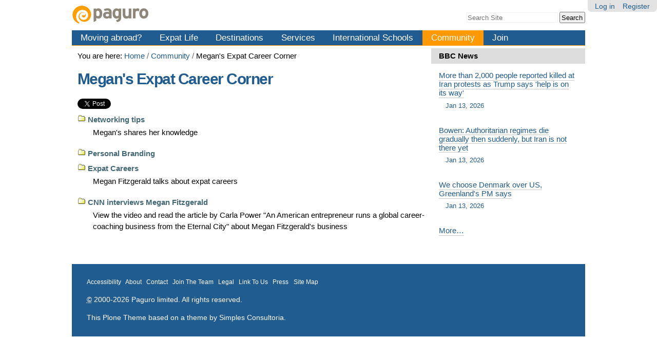

--- FILE ---
content_type: text/html;charset=utf-8
request_url: https://paguro.net/community/megans-expat-career-corner
body_size: 5166
content:
<!DOCTYPE html PUBLIC "-//W3C//DTD XHTML 1.0 Transitional//EN" "http://www.w3.org/TR/xhtml1/DTD/xhtml1-transitional.dtd"><!--
Design by Simples Consultoria
http://www.simplesconsultoria.com.br

--><html xmlns="http://www.w3.org/1999/xhtml" lang="en" dir="ltr" xml:lang="en">

<head>
<base href="https://paguro.net/community/megans-expat-career-corner/" />
<meta name="google-site-verification" content="vKohoVd8Jl9HGt7PbSSYN6N0EFQadSOQS-uGVaVDcc8" /><meta http-equiv="Content-Type" content="text/html; charset=utf-8" /><meta name="generator" content="Plone - http://plone.org" /><meta property="og:site_name" content="Paguro.net" /><meta property="og:image" content="http://paguro.net/logo.png" /><script src="https://connect.facebook.net/af_ZA/all.js#xfbml=1"></script><script type="text/javascript" src="https://apis.google.com/js/plusone.js">{'parsetags': 'explicit','lang':'af_ZA'}</script><link rel="stylesheet" type="text/css" media="screen" href="https://paguro.net/portal_css/Sunburst%20Theme/reset-cachekey-f6efaefb051b2c0e54022d10974a59a9.css" /><link rel="stylesheet" type="text/css" href="https://paguro.net/portal_css/Sunburst%20Theme/base-cachekey-dedae1ef1a3ee69783be9da77d45a9cb.css" /><link rel="stylesheet" type="text/css" media="screen" href="https://paguro.net/portal_css/Sunburst%20Theme/resourceplone.app.jquerytools.overlays-cachekey-0522578c60f40526a4d5fe6519de02ad.css" /><style type="text/css" media="screen">@import url(http://paguro.net/portal_css/Sunburst%20Theme/resourceplone.app.jquerytools.dateinput-cachekey-05915d5a9b0382c6a85b84012323e513.css);</style><style type="text/css" media="screen">@import url(http://paguro.net/portal_css/Sunburst%20Theme/resourcesl_stylesheetssocial_like-cachekey-5b6cc466c5838f6f5b170333b3b791f6.css);</style><link rel="stylesheet" type="text/css" media="all" href="https://paguro.net/portal_css/Sunburst%20Theme/ploneCustom-cachekey-4c720705f68518523414449bbf5bd0d8.css" /><script type="text/javascript" src="https://paguro.net/portal_javascripts/Sunburst%20Theme/resourceplone.app.jquery-cachekey-4a955ce647c1bf10b79bd31938ab5c2e.js"></script><script type="text/javascript" src="https://paguro.net/portal_javascripts/Sunburst%20Theme/kss-bbb-cachekey-fd8b07510c22124de73f4ff854b38c93.js"></script><meta name="DC.creator" content="paguro" /><meta name="DC.format" content="text/plain" /><meta name="DC.language" content="en" /><meta name="DC.date.modified" content="2009-02-27T12:20:10-04:00" /><meta name="DC.date.created" content="2008-05-05T09:12:16-04:00" /><meta name="DC.type" content="Folder" /><meta name="DC.distribution" content="Global" /><meta name="description" content="Megan Fitzgerald, an expat career and entrepreneur coach and the founder of Career By Choice, in this column will be sharing tips on how to build a fulfilling professional life, wherever you happen to call home. Megan helps expatriates use their unique value or personal brand to build a career or business that supports their international, mobile lifestyle." /><meta name="robots" content="ALL" /><meta name="distribution" content="Global" /><link rel="canonical" href="https://paguro.net/community/megans-expat-career-corner" /><link rel="search" href="https://paguro.net/@@search" title="Search this site" />

	<!-- content -->
	
	<title>Megan's Expat Career Corner — Paguro.net</title>
    <meta name="google-site-verification" content="vKohoVd8Jl9HGt7PbSSYN6N0EFQadSOQS-uGVaVDcc8" />
	
	<!-- icons -->
	<link rel="shortcut icon" href="/++theme++paguro-theme/static/favicon.ico" type="image/x-icon" />
	<link rel="apple-touch-icon" href="/++theme++paguro-theme/static/touch_icon.png" />
	
	<!-- styles -->
	<link type="text/css" rel="stylesheet" href="/++theme++paguro-theme/static/style.css" />
  <meta content="width=device-width, initial-scale=1.0" name="viewport" />
  <script language="JavaScript" src="/++theme++paguro-theme/static/function.js"></script> 
</head>

<body dir="ltr" class="template-folder_listing portaltype-folder site-paguro section-community subsection-megans-expat-career-corner icons-on userrole-anonymous"><!-- Accessibility --><p class="hiddenStructure">
  <a accesskey="2" href="https://paguro.net/community/megans-expat-career-corner#content">Skip to content.</a> |

  <a accesskey="6" href="https://paguro.net/community/megans-expat-career-corner#portal-globalnav">Skip to navigation</a>
</p><p class="hiddenStructure">Personal tools</p><p class="hiddenStructure">Navigation</p><!-- User --><ul class="actionMenu deactivated" id="portal-personaltools">
  <li id="anon-personalbar">
    
        <a href="https://paguro.net/login" id="personaltools-login">Log in</a>
    
    
        <a href="https://paguro.net/register-form" id="personaltools-join">Register</a>
    
  </li>
</ul><div id="wrapper">

	<!-- Header -->
		<div id="header" role="banner">
		
		
			<div id="logo">
				<a href="https://paguro.net" title="Paguro.net"><img src="/++theme++paguro-theme/static/my-logo.png" alt="Portal Title" /></a>
			</div>
			
	<!-- Search -->
			<div id="portal-searchbox">

    <form id="searchGadget_form" action="https://paguro.net/@@search">

        <div class="LSBox">
        <label class="hiddenStructure" for="searchGadget">Search Site</label>

        <input name="SearchableText" type="text" size="18" title="Search Site" placeholder="Search Site" accesskey="4" class="searchField" id="searchGadget" />

        <input class="searchButton" type="submit" value="Search" />

        

        <div class="LSResult" id="LSResult"><div class="LSShadow" id="LSShadow"></div></div>
        </div>
    </form>

    <div id="portal-advanced-search" class="hiddenStructure">
        <a href="https://paguro.net/@@search" accesskey="5">
            Advanced Search…
        </a>
    </div>

</div>
			
			<div class="clear"> </div>
			
	<!-- Main Menu -->
	        <div id="searchbt"><a>search</a></div>
			<div id="nav" role="navigation">
			<span id="seletor" onclick="void(0)">Sections</span>
				<ul><li id="portaltab-moving-abroad" class="plain"><a href="https://paguro.net/moving-abroad" title="The &quot;how to&quot; organize your relocation without losing your wits. Plan the reconnaisance trip, the packing, the moving day. How to take care of your children needs and many more tips and tricks to succeed an expatriation.">Moving abroad?</a></li><li id="portaltab-expat-life" class="plain"><a href="https://paguro.net/expat-life" title="To find tips and tricks about expatriation and for worldwide information">Expat Life</a></li><li id="portaltab-destinations" class="plain"><a href="https://paguro.net/destinations" title="Destination and city guides covering a wealth of knowledge and experience gathered by expats for expats.">Destinations</a></li><li id="portaltab-services" class="plain"><a href="https://paguro.net/services" title="Moving companies, relocation companies, tax assistance, insurance, translation services, language classes, airlines, financial services, rentals...">Services</a></li><li id="portaltab-schools" class="plain"><a href="https://paguro.net/schools" title="The most comprehensive list of schools for expatriate kids worldwide for four languages: English schools worldwide I  Deutsche schulen weltweit  I  Ecoles françaises dans le monde   I  Scuole italiane nel mondo">International Schools</a></li><li id="portaltab-community" class="selected"><a href="https://paguro.net/community" title="The online and offline community of expatriates worldwide">Community</a></li><li id="portaltab-join" class="plain"><a href="https://paguro.net/join" title="Join the worldwide expatriate community">Join</a></li></ul>
			</div>
		</div>

	<!-- Columns -->	
		<div id="main" role="main">
		
			<table id="portal-columns">
        <tbody>
          <tr>
            
                
                
                
            

            
            <td id="portal-column-content">

              <div id="viewlet-above-content"><div id="portal-breadcrumbs">

    <span id="breadcrumbs-you-are-here">You
are here:</span>
    <span id="breadcrumbs-home">
        <a href="https://paguro.net">Home</a>
        <span class="breadcrumbSeparator">
            /
            
        </span>
    </span>
    <span id="breadcrumbs-1" dir="ltr">
        
            <a href="https://paguro.net/community">Community</a>
            <span class="breadcrumbSeparator">
                /
                
            </span>
            
         
    </span>
    <span id="breadcrumbs-2" dir="ltr">
        
            
            
            <span id="breadcrumbs-current">Megan's Expat Career Corner</span>
         
    </span>

</div>
</div>

              
                <div class="">

                    

                    <span id="contentTopLeft"></span>
                    <span id="contentTopRight"></span>

                    

    <dl class="portalMessage info" id="kssPortalMessage" style="display:none">
        <dt>Info</dt>
        <dd></dd>
    </dl>



                    
                    <div id="content">
                      
                      

                        
                            
                            
                                
                                
            
                <h1 id="parent-fieldname-title" class="documentFirstHeading">
                    Megan's Expat Career Corner
                </h1>
            
            
        
                            
                            <div id="viewlet-social-like" style="display:none" class="horizontal">
    
        
          <div id="plusonebt"></div> 
          <script type="text/javascript">
 jQuery(document).ready(function(){ 
 gapi.plusone.render('plusonebt',{'size': 'medium','annotation': 'bubble'}) 
 }); </script>
        
    
    
        <script src="https://platform.twitter.com/widgets.js" type="text/javascript"></script>
        <a href="https://twitter.com/share" class="twitter-share-button" data-count="horizontal" data-text="Megan's Expat Career Corner" data-lang="af_ZA" data-via="PaguroBuZz" data-url="http://paguro.net/community/megans-expat-career-corner">Tweet</a>
    
    
        <iframe scrolling="no" frameborder="0" style="border:none; overflow:hidden; height:21px;" allowtransparency="true" src="https://www.facebook.com/plugins/like.php?locale=af_ZA&amp;href=http://paguro.net/community/megans-expat-career-corner&amp;send=false&amp;layout=button_count&amp;show_faces=true&amp;action=like"></iframe>
    
</div>

<script type="text/javascript">
    jQuery(function () {
        jQuery("div#viewlet-social-like").each(function(){
            jQuery(this).fadeIn(3000);
            jQuery(this).removeAttr("style");
        });
    });
</script>



                            
                                
                                
            
                <div id="parent-fieldname-description" class="documentDescription">
                   Megan Fitzgerald, an expat career and entrepreneur coach and the founder of Career By Choice, in this column will be sharing tips on how to build a fulfilling professional life, wherever you happen to call home. Megan helps expatriates use their unique value or personal brand to build a career or business that supports their international, mobile lifestyle.
                </div>
            
            
        
                            

                            
                            <div id="content-core">
                                


    

    
    
    

        <dl>
            
            
                
                <dt class="">

                    <span class="summary">
                        
                        <a href="https://paguro.net/community/megans-expat-career-corner/networking-tips-1" class="contenttype-folder state-published url">Networking tips</a>
                    </span>

                    <span class="documentByLine">
                        
                        
                        
                         
                        
                    </span>

                </dt>

                <dd>
                    <span class="description">Megan's shares her knowledge</span>
                </dd>
            
            
            
            
            
                
                <dt class="">

                    <span class="summary">
                        
                        <a href="https://paguro.net/community/megans-expat-career-corner/personal-branding" class="contenttype-folder state-published url">Personal Branding</a>
                    </span>

                    <span class="documentByLine">
                        
                        
                        
                         
                        
                    </span>

                </dt>

                
            
            
            
            
            
                
                <dt class="">

                    <span class="summary">
                        
                        <a href="https://paguro.net/community/megans-expat-career-corner/expat-careers" class="contenttype-folder state-published url">Expat Careers</a>
                    </span>

                    <span class="documentByLine">
                        
                        
                        
                         
                        
                    </span>

                </dt>

                <dd>
                    <span class="description">Megan Fitzgerald talks about expat careers</span>
                </dd>
            
            
            
            
            
                
                <dt class="">

                    <span class="summary">
                        
                        <a href="https://paguro.net/community/megans-expat-career-corner/megan-on-cnn-1" class="contenttype-folder state-published url">CNN interviews Megan Fitzgerald</a>
                    </span>

                    <span class="documentByLine">
                        
                        
                        
                         
                        
                    </span>

                </dt>

                <dd>
                    <span class="description">View the video and read the article by Carla Power "An American entrepreneur runs a global career-coaching business from the Eternal City" about Megan Fitzgerald's business</span>
                </dd>
            
            
            
        </dl>

        

    <!-- Navigation -->







    
    
        
    

    
    



                            </div>
                            



    <div class="visualClear"><!-- --></div>

    <div class="documentActions">
        

        

    </div>


                        

                      
                    </div>
                    

                    

                    <span id="contentBottomLeft"></span>
                    <span id="contentBottomRight"></span>

                </div>
              

              <div id="viewlet-below-content">





</div>

            </td>
            

            
                
                <td id="portal-column-two">
                  <div class="visualPadding">
                    
                      
<div class="portletWrapper" id="[base64]" data-portlethash="706c6f6e652e7269676874636f6c756d6e0a636f6e746578740a2f70616775726f2f636f6d6d756e6974792f6d6567616e732d65787061742d6361726565722d636f726e65720a5253532d687474702d6e6577737273732d6262632e63">
<dl class="portlet portletRss">

    <dt class="portletHeader">
        <span class="portletTopLeft"></span>
        <a href="https://www.bbc.co.uk/news/world" class="tile">BBC News</a>
        <span class="portletTopRight"></span>
    </dt>
    
        <dd class="portletItem odd">

            <a href="https://www.bbc.com/news/articles/cr57vmznmd9o?at_medium=RSS&amp;at_campaign=rss" class="tile">
                More than 2,000 people reported killed at Iran protests as Trump says 'help is on its way'
                <span class="portletItemDetails">
                      Jan 13, 2026
                </span>
            </a>
        </dd>
    
    
        <dd class="portletItem even">

            <a href="https://www.bbc.com/news/articles/cedwgn4pqv4o?at_medium=RSS&amp;at_campaign=rss" class="tile">
                Bowen: Authoritarian regimes die gradually then suddenly, but Iran is not there yet
                <span class="portletItemDetails">
                      Jan 13, 2026
                </span>
            </a>
        </dd>
    
    
        <dd class="portletItem odd">

            <a href="https://www.bbc.com/news/articles/c4g3kw5ezepo?at_medium=RSS&amp;at_campaign=rss" class="tile">
                We choose Denmark over US, Greenland's PM says
                <span class="portletItemDetails">
                      Jan 13, 2026
                </span>
            </a>
        </dd>
    
    <dd class="portletFooter">
        <a href="https://www.bbc.co.uk/news/world">
           <span class="hiddenStructure">BBC News - </span>
           <span>More…</span>
        </a>
        <span class="portletBottomLeft"></span>
        <span class="portletBottomRight"></span>
    </dd>
</dl>

</div>

<div class="portletWrapper" id="portletwrapper-706c6f6e652e7269676874636f6c756d6e0a636f6e746578740a2f70616775726f0a7273732d70616775726f2d6e6574" data-portlethash="706c6f6e652e7269676874636f6c756d6e0a636f6e746578740a2f70616775726f0a7273732d70616775726f2d6e6574">


</div>




                    
                     
                  </div>
                </td>
                
            
          </tr>
        </tbody>
      </table>
			<div class="clear"> </div>

		</div>
	<!-- Footer -->	
		<div id="footer" role="contentinfo"><div>
            <p id="siteactions"><ul id="portal-siteactions">

    <li id="siteaction-accessibility"><a href="https://paguro.net/accessibility-info" title="Accessibility" accesskey="0">Accessibility</a></li>
    <li id="siteaction-about"><a href="https://paguro.net/about" title="About" accesskey="">About</a></li>
    <li id="siteaction-contact"><a href="https://paguro.net/contact-info" title="Contact" accesskey="9">Contact</a></li>
    <li id="siteaction-join_team"><a href="https://paguro.net/join-the-team" title="Join The Team" accesskey="">Join The Team</a></li>
    <li id="siteaction-legal"><a href="https://paguro.net/legal" title="Legal" accesskey="">Legal</a></li>
    <li id="siteaction-link"><a href="https://paguro.net/link2us" title="Link To Us" accesskey="">Link To Us</a></li>
    <li id="siteaction-press"><a href="https://paguro.net/press" title="Press" accesskey="">Press</a></li>
    <li id="siteaction-sitemap"><a href="https://paguro.net/sitemap" title="Site Map" accesskey="3">Site Map</a></li>
</ul></p>
		    <p>
          <p>
               
               <abbr title="Copyright">©</abbr>
               2000-2026
               Paguro limited. All rights reserved.
               
          </p>

 This Plone Theme based on a theme by <a href="http://www.simplesconsultoria.com.br">Simples Consultoria</a>.</p>
		</div>
		</div>
		
	</div><!-- Google Analytics Code --><script type="text/javascript">
      var _gaq = _gaq || [];
      _gaq.push(['_setAccount', 'UA-7471062-1']);
      _gaq.push(['_trackPageview']);

      (function() {
        var ga = document.createElement('script'); ga.type = 'text/javascript'; ga.async = true;
        ga.src = ('https:' == document.location.protocol ? 'https://ssl' : 'http://www') + '.google-analytics.com/ga.js';
        var s = document.getElementsByTagName('script')[0]; s.parentNode.insertBefore(ga, s);
      })();
    </script><noscript>No script</noscript><script defer src="https://static.cloudflareinsights.com/beacon.min.js/vcd15cbe7772f49c399c6a5babf22c1241717689176015" integrity="sha512-ZpsOmlRQV6y907TI0dKBHq9Md29nnaEIPlkf84rnaERnq6zvWvPUqr2ft8M1aS28oN72PdrCzSjY4U6VaAw1EQ==" data-cf-beacon='{"version":"2024.11.0","token":"faa521f23e4144b59c51a5ebbba006af","r":1,"server_timing":{"name":{"cfCacheStatus":true,"cfEdge":true,"cfExtPri":true,"cfL4":true,"cfOrigin":true,"cfSpeedBrain":true},"location_startswith":null}}' crossorigin="anonymous"></script>
</body>
</html>

--- FILE ---
content_type: text/html; charset=utf-8
request_url: https://accounts.google.com/o/oauth2/postmessageRelay?parent=https%3A%2F%2Fpaguro.net&jsh=m%3B%2F_%2Fscs%2Fabc-static%2F_%2Fjs%2Fk%3Dgapi.lb.en.OE6tiwO4KJo.O%2Fd%3D1%2Frs%3DAHpOoo_Itz6IAL6GO-n8kgAepm47TBsg1Q%2Fm%3D__features__
body_size: 161
content:
<!DOCTYPE html><html><head><title></title><meta http-equiv="content-type" content="text/html; charset=utf-8"><meta http-equiv="X-UA-Compatible" content="IE=edge"><meta name="viewport" content="width=device-width, initial-scale=1, minimum-scale=1, maximum-scale=1, user-scalable=0"><script src='https://ssl.gstatic.com/accounts/o/2580342461-postmessagerelay.js' nonce="LaV6k_m6N-gjYaVSbyBieQ"></script></head><body><script type="text/javascript" src="https://apis.google.com/js/rpc:shindig_random.js?onload=init" nonce="LaV6k_m6N-gjYaVSbyBieQ"></script></body></html>

--- FILE ---
content_type: text/css;charset=utf-8
request_url: https://paguro.net/portal_css/Sunburst%20Theme/ploneCustom-cachekey-4c720705f68518523414449bbf5bd0d8.css
body_size: -571
content:

/* - ploneCustom.css - */
@media all {
/* http://paguro.net/portal_css/ploneCustom.css?original=1 */
/* */
/* */
/* */
/* */
/* */
/* */

}



--- FILE ---
content_type: text/css; charset=utf-8
request_url: https://paguro.net/++theme++paguro-theme/static/style.css
body_size: 1368
content:
/*********************************************************
beyondskins.Responsive - Diazo responsive theme for Plone
Simples Consultoria - www.simplesconsultoria.com.br
*********************************************************/

/* reset */
* {margin:0; padding:0; list-style:none; vertical-align:baseline;}

/* Background images - Remove this lines for a clean layout */
/* body {background: url(bg.jpg) top repeat-x;} */
#header {
/* background: transparent url(header.png) top center no-repeat; */
background-size: 100% auto; 
position:relative;
}

/****************** Basic Stuff ******************/

/* Colors and fonts */
body {
background-color: #fff;
color: #000000; 
font-family: Adelle, Arial, Helvetica, sans-serif; 
font-size: 75.0%; /* with this 1em = 10px */
}
a:link, #content a:link, dl.portlet a:link {color:#205C90;}
#content a:visited, dl.portlet a:visited {color: #266DAB;}
#content a:hover, dl.portlet a:hover {color: #12304D !important;}
h1 {color: #205C90;}
h2, h3, h4, h5, h6 {color: #636363;}
h1, h2, h3 {margin: 0.5em 0 0.5em;}
p {line-height: 1.8em; margin: 0 0 1em 0;}
#wrapper { 
width:auto; 
margin: 0 auto; 
max-width: 1000px;   /* This is the main content max width */
font-size: 1.2em;}
#main {
background:#fff; 
font-size: 1.3em; 
padding: 0.25em 0;
}

/****************** HIDE DESCRIPTION ************/
#parent-fieldname-description {display:none;}

/* fix cover overlay, you can remove this lines if you dont use collective cover */
#exposeMask {z-index: 0 !important;}
.close {opacity: 0.6; text-indent: -10000px;}

/****************** HEADER ******************/

/* logo */
#logo {padding: 10px 1% 2px 0; float: left; width: 50%;}
#logo img {max-width:100%;}
#logo a {display:block; width:100%;}

/* Personal tools */
#portal-personaltools {font-size: 1.2em;}

/* Main navigation */
#nav {background: #205C90;	}
#nav ul {;
background: #205C90;	
color: #fff;
font-size: 1.2em;
border-bottom: 1px solid #FF9900;
}
#nav a {
color: #fff; 
padding: 0.25em 1em 0.25em 1em; 
text-decoration: none; 
min-width: 3em; 
display: inline-block;
}
#nav a:hover, #nav li.selected a {background: #ff9900;}


/* Searchbox */
#portal-searchbox {float: right; margin-top: 0;}
#portal-searchbox #searchGadget {border: 1px solid #F1F1F1;padding: 0.1em;}
#searchGadget, .LSBox input.searchButton {padding: 0.1em 0.2em;}
#LSResult {z-index:1; margin-top: 0.5%;}


/****************** CONTENT ******************/

/* Text styles */
.hidden {display: none;} 
.clear {clear: both;}
.pb-ajax, .pb-image, 
.overlay iframe {font-size: 1.4em;}
.portlet img, #content img {max-width:100%;}

/* lists */
#content li, dl.portlet li {
display: list-item;
line-height: 1.5em;
list-style: square outside;
margin-bottom: 0.25em;
}
#content ol li, dl.portlet ol li {list-style: decimal outside;}
dl.portlet ul.navTreeLevel0 > .navTreeItem {list-style: none;}

#portal-column-content {padding-left: 7px; padding-right: 7px;}
#portal-column-two { width: 30%; }


/****************** FOOTER ******************/

#footer {background: #205C90; color: #fff;}
#footer a:link {color:#fff;}
#footer a:visited {color:#f1f1f1;}
#footer a:hover {color: #f1f1f1 !important;}
#footer {clear: left; padding: 1em 2em;}

/* Site Actions */
#portal-siteactions {text-align: left; display:inline;}


/****************** RESPONSIVE DESIGN MAGIC ******************/

#searchbt, #nav #seletor {display:none;}
#nav #seletor {color: #fff;}

@media screen and (max-width: 768px) {

	#wrapper {max-width: 100%;}
	#logo {min-width:140px;}	
	
	/*Columns*/
	#portal-column-one, 
	#portal-column-two,
	#portal-column-content {clear: both; width: 97.75%; margin-left: -98.875%;}

	/*Search*/
    #portal-searchbox  {display:none;}

	/*Global navigation*/
	#nav {padding:0;width:100%;
	}
	
	#searchbt {display:block; float:right;width:14%;}
	
	#searchbt a {
		display:block;
		text-indent: -900000px;
		padding: 1em;
		margin-top: 4%;
		background:transparent url(search-ico.png) no-repeat center center;
	}
	
	#nav #seletor {
		display:block;
		padding:1em;
		width:80%;
		background:url("sections-ico.png") no-repeat 97% 60%;
	 }
	
	#nav li {display: none;}
	
	#nav:hover li {
		display: block;
		width:100%; 
		border-top:1px solid #ffffff;;
		display:block !Important;
		padding:0;
	}
	
	#nav ul {
		width:97.5%;
		margin:0;
		padding:0;
	}
	
	#nav:hover li a {
		color: #ffffff;;
		width:100%;
		padding:0 2.5%;
		line-height: 3em;
      display: block;
      width: 95% !important;
	}
	
	#nav:hover li:hover {background: #ff9900;}
	#nav:hover li a:hover,
	#nav:hover li.selected a {background: transparent;}
	
.overlay.overlay-ajax {top: 10px !Important;}
.overlay.overlay-ajax input.searchPage {
    font-size: 200% !important;
    width: 90%;
    margin-bottom:1em;
}
.overlay.overlay-ajax input.searchPage.searchButton {width:auto;}
.overlay.overlay-ajax #searchform .discreet {text-align:left;}
.overlay.overlay-ajax #content-core strong {display:none;}

}

@media screen and (max-width: 480px) {

	#portal-breadcrumbs {display:none;}
	
	#portal-searchbox {
	    float: none;
        width:80%;
		clear:both;
		margin: 0 auto 2%;
   }
}


--- FILE ---
content_type: application/javascript; charset=utf-8
request_url: https://paguro.net/++theme++paguro-theme/static/function.js
body_size: -366
content:
jQuery(document).ready(function() {
    
jQuery(document).ready(function(jq) {

var buscalink = document.location.href + '/search'; 

jQuery("#searchbt a").attr({
          href:buscalink
        });

}); 
	 
jQuery('#searchbt a').prepOverlay({
                subtype: 'ajax',
                filter: '#content>*',
                });


				
				

});